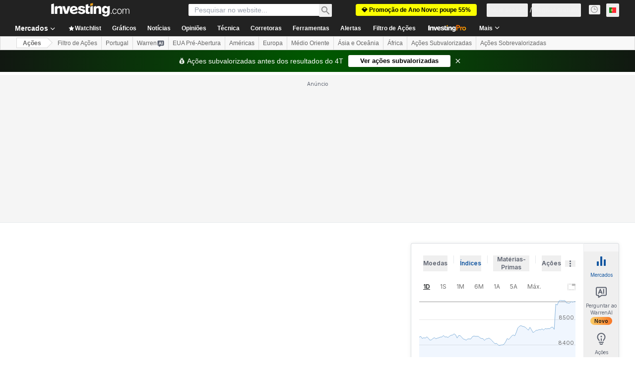

--- FILE ---
content_type: image/svg+xml
request_url: https://pt.investing.com/next_/images/lock.svg
body_size: 403
content:
<svg xmlns="http://www.w3.org/2000/svg" width="14" height="14" fill="none" viewBox="0 0 14 14"><g clip-path="url(#a)"><path stroke="#1256A0" stroke-linecap="round" stroke-linejoin="round" d="M10.5 5.5v-2a3 3 0 0 0-3-3v0a3 3 0 0 0-3 3v2"/><mask id="b" fill="#fff"><path d="M1 7.25c0-.698 0-1.048.114-1.324a1.5 1.5 0 0 1 .812-.811C2.202 5 2.551 5 3.25 5h8.5c.699 0 1.048 0 1.324.115a1.5 1.5 0 0 1 .812.811C14 6.202 14 6.552 14 7.25v4.5c0 .7 0 1.049-.114 1.325a1.5 1.5 0 0 1-.812.811c-.276.115-.625.115-1.324.115h-8.5c-.699 0-1.048 0-1.324-.115a1.5 1.5 0 0 1-.812-.811C1 12.799 1 12.449 1 11.75z"/></mask><path fill="#1256A0" fill-opacity=".1" d="M1 7.25c0-.698 0-1.048.114-1.324a1.5 1.5 0 0 1 .812-.811C2.202 5 2.551 5 3.25 5h8.5c.699 0 1.048 0 1.324.115a1.5 1.5 0 0 1 .812.811C14 6.202 14 6.552 14 7.25v4.5c0 .7 0 1.049-.114 1.325a1.5 1.5 0 0 1-.812.811c-.276.115-.625.115-1.324.115h-8.5c-.699 0-1.048 0-1.324-.115a1.5 1.5 0 0 1-.812-.811C1 12.799 1 12.449 1 11.75z"/><path fill="#1256A0" d="m1.114 13.075-.924.382zm.812.811.383-.924zm11.96-.811-.924-.383zm-.812.811-.383-.924zm0-8.771.383-.924zM3.25 6h8.5V4h-8.5zM13 7.25v4.5h2v-4.5zm-11 4.5v-4.5H0v4.5zM11.75 13h-8.5v2h8.5zM0 11.75c0 .336 0 .638.017.89.017.26.057.537.173.817l1.848-.765c.002.004-.015-.03-.026-.189-.011-.167-.012-.39-.012-.752zM3.25 13c-.363 0-.585 0-.753-.011-.158-.011-.193-.028-.188-.027l-.766 1.848c.28.116.558.156.818.174.251.017.553.017.889.017zm-3.06.457a2.5 2.5 0 0 0 1.353 1.353l.766-1.848a.5.5 0 0 1-.27-.27zM13 11.75c0 .364 0 .586-.012.753-.01.158-.028.193-.026.189l1.848.765c.116-.28.156-.558.173-.818.018-.25.017-.553.017-.888zM11.75 15c.336 0 .638.001.889-.016a2.6 2.6 0 0 0 .818-.174l-.766-1.848c.005-.001-.03.016-.188.027-.168.01-.39.011-.753.011zm1.212-2.308a.5.5 0 0 1-.27.27l.765 1.848a2.5 2.5 0 0 0 1.353-1.353zM11.75 6c.363 0 .585.001.753.012.158.011.193.028.188.027l.766-1.848a2.6 2.6 0 0 0-.818-.174C12.388 4 12.086 4 11.75 4zM15 7.25c0-.335 0-.637-.017-.888a2.6 2.6 0 0 0-.173-.818l-1.848.765c-.002-.004.015.03.026.189.011.167.012.39.012.752zm-2.309-1.21a.5.5 0 0 1 .27.27l1.849-.765a2.5 2.5 0 0 0-1.353-1.353zM3.25 4c-.336 0-.638 0-.889.017-.26.018-.538.058-.818.174l.766 1.848c-.005.001.03-.016.188-.027A13 13 0 0 1 3.25 6zM2 7.25c0-.363 0-.585.012-.752.01-.158.028-.193.026-.189L.19 5.544c-.116.28-.156.558-.173.818-.018.25-.017.553-.017.888zm-.457-3.06A2.5 2.5 0 0 0 .19 5.545l1.848.765a.5.5 0 0 1 .27-.27z" mask="url(#b)"/><path stroke="#1256A0" d="M7.5 8.5v2"/></g><defs><clipPath id="a"><path fill="#fff" d="M0 0h14v14H0z"/></clipPath></defs></svg>

--- FILE ---
content_type: application/javascript
request_url: https://cdn.investing.com/x/3fe47ba/_next/static/chunks/pages/equities/pre-market-e25449bf9ecde166.js
body_size: 1119
content:
(self.webpackChunk_N_E=self.webpackChunk_N_E||[]).push([[4584,8832],{24861:(e,t,s)=>{"use strict";s.r(t),s.d(t,{__N_SSP:()=>E,default:()=>L});var a=s(37876),l=s(14232),r=s(19612),n=s(65824),i=s(71141),d=s(8884),o=s(56829),c=s(59934),m=s(35203),x=function(e){return e.preMarketTopGainers="_pre_market_top_gainers",e.preMarketTopLosers="_pre_market_top_losers",e}({}),b=s(16542);let p=()=>{var e,t;let{dataStore:{extendedHoursStore:s}}=(0,o.P)(),{t:l}=(0,b.A)(),r=null==(e=s.getPreMarketTopGainersStocksCollection())?void 0:e.collection,n=null==(t=s.getPreMarketTopLosersStocksCollection())?void 0:t.collection;return r.length>0&&n.length>0?(0,a.jsxs)("div",{className:"flex flex-col md:flex-row md:gap-[40px]",children:[(0,a.jsx)(m.V,{data:r,title:l(x.preMarketTopGainers),dataTest:"pre-market-gainers-table",className:"mb-10 md:mb-0"}),(0,a.jsx)(m.V,{data:n,title:l(x.preMarketTopLosers),dataTest:"pre-market-losers-table"})]}):null};var u=s(58541),h=function(e){return e.preMarketMostActiveStocks="_pre_market_most_active_stocks",e}({}),j=s(5811),k=s(35327),_=s(43180);let v=(0,j.PA)(()=>{let{dataStore:{extendedHoursStore:e,subscriptionStore:t,authStore:{isLoggedIn:s},editionStore:{edition:r}}}=(0,o.P)(),n=e.getPreMarketMostActiveStocksCollection(),[i,d]=(0,l.useState)(null==n?void 0:n.collection),[c,m]=(0,l.useState)([]),[x,b]=(0,l.useState)(!0),p=s&&t.hasInvestingPro;(0,l.useEffect)(()=>{b(!0),e.fetchUpside(r.edition,p,k.k.PRE_MARKET).then(()=>{m(e.fairValuesData),b(!1)})},[e.preMarketStocks]);let u=(0,l.useCallback)((e,t,s)=>{d(null==n?void 0:n.sort(e,t,s))},[]);return(null==i?void 0:i.length)>0?(0,a.jsx)(_.A,{rows:i,sortHandler:u,fairValueData:c,isLoadingUpside:x,hasProBenefits:p,extendedHoursType:_.d.PRE_MARKET}):null}),g=()=>{let{t:e}=(0,b.A)();return(0,a.jsxs)("div",{className:"mb-10 sm:mb-12",children:[(0,a.jsx)("h2",{className:"mb-6 text-lg font-bold leading-6 text-v2-black sm:text-xl sm:leading-8 md:mb-8",children:e(h.preMarketMostActiveStocks)}),(0,a.jsx)(v,{})]})},f=e=>{let{indicesTabs:t,onFilterChange:s,loading:l}=e;return(0,a.jsxs)("div",{"data-test":"united-states-stocks",children:[(0,a.jsx)(u.T,{indicesTabs:t,onFilterChange:s}),(0,a.jsx)("div",{className:"relative min-h-[400px]",children:l?(0,a.jsx)(c.U,{}):(0,a.jsxs)(a.Fragment,{children:[(0,a.jsx)(g,{}),(0,a.jsx)(p,{})]})})]})};var N=s(16175);let P=()=>{let{t:e}=(0,b.A)(),{dataStore:{extendedHoursStore:t}}=(0,o.P)(),[s,r]=(0,l.useState)(!1),n=[{tabId:0,indexId:"",label:"".concat(e(N.p.unitedStatesStocks))},{tabId:1,indexId:"Dow Jones",label:e(N.p.dowJones)},{tabId:2,indexId:"S&P 500",label:e(N.p.sp500)},{tabId:3,indexId:"Nasdaq 100",label:e(N.p.nasdaq100)},{tabId:4,indexId:"Nasdaq",label:e(N.p.nasdaq)}];return(0,a.jsx)(f,{indicesTabs:n,onFilterChange:e=>{r(!0),t.fetchPreMarket(e).finally(()=>r(!1))},loading:s})};var S=s(3588),T=s(29855),M=s(5151),A=s(27287),w=s(80751);let C=e=>(0,a.jsxs)("div",{children:[(0,a.jsx)(n.Ad,{slot:"mobile_tnb",className:"md:hidden"}),(0,a.jsx)("div",{className:"mb-6 md:mb-8",children:(0,a.jsx)(i.Y,{})}),(0,a.jsx)(w.p,{assetPageConfig:e.assetPageConfig}),(0,a.jsx)(n.Ad,{slot:"tnb_instrument",marginBottom:"bottom",className:"md:hidden"}),!e.open&&(0,a.jsx)(d.z,{type:d._.preMarket}),(0,a.jsx)("div",{className:"mb-10 sm:mb-12",children:(0,a.jsx)(P,{})}),(0,a.jsx)("div",{className:"mb-10 sm:mb-12",children:(0,a.jsx)(A.w,{})}),(0,a.jsx)("div",{className:"mb-10 sm:mb-12",children:(0,a.jsx)(S.K,{withTitle:!0,withTime:!0})}),(0,a.jsx)("div",{className:"mb-10 sm:mb-12",children:(0,a.jsx)(M.s,{})}),(0,a.jsx)("div",{className:"mb-10 sm:mb-12",children:(0,a.jsx)(T.L,{})}),(0,a.jsx)(n.Ad,{slot:"mobile_box",label:"Advertisement",className:"md:hidden"})]}),I=e=>(0,a.jsx)(C,{open:e.open,assetPageConfig:e.assetPageConfig});I.Layout=r.$;var E=!0;let L=I},74385:(e,t,s)=>{(window.__NEXT_P=window.__NEXT_P||[]).push(["/equities/pre-market",function(){return s(24861)}])}},e=>{e.O(0,[1609,8992,4031,5573,2933,3103,58,5059,7231,37,4308,639,3588,4424,3592,6593,636,8792],()=>e(e.s=74385)),_N_E=e.O()}]);